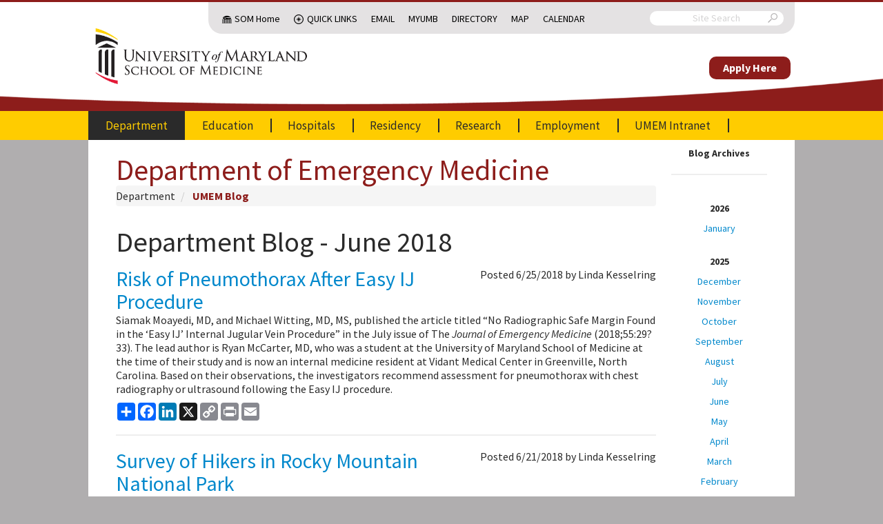

--- FILE ---
content_type: text/html; charset=UTF-8
request_url: https://em.umaryland.edu/blog/2018/06/
body_size: 6312
content:
<!doctype html>
<html>
	<head>
        							<title>Department Blog - University of Maryland School of Medicine, Department of Emergency Medicine</title>

		<!-- Google tag (gtag.js) -->
		<script async src="https://www.googletagmanager.com/gtag/js?id=G-XBD44MH9L4"></script>
		<script>
			window.dataLayer = window.dataLayer || [];
			function gtag(){dataLayer.push(arguments);}
			gtag('js', new Date());

			gtag('config', 'G-XBD44MH9L4');
		</script>

		<meta http-equiv="X-UA-Compatible" content="IE=edge">
		<meta charset="utf-8">
		<meta name="description" content="">
		<meta http-equiv="content-type" content="text/html; charset=utf-8" />
		<link href='//fonts.googleapis.com/css?family=Source+Sans+Pro:300,400,600,700,300italic,400italic,700italic' rel='stylesheet' type='text/css'>
		<meta name="viewport" content="width=device-width, initial-scale=1.0, maximum-scale=1.0">

		<link href="/css/default.css?h=123" rel="stylesheet">
				<script src="/js/common.js?h=123" type="text/javascript"></script>
		<script src="/js/default.js?h=123" type="text/javascript"></script>

		<link rel="icon" type="image/png" href="/img/layout/favicon-32x32.png">
					</head>
	<body>
		
		<header>
			<div class="base-container sub-container">
				<div class="sub-menu-container base-container">
					<div class="sub-menu">
						<nav class="silk-nav">
							<ul>
								<li class="hidden-mobile nav-dome"><a href="http://medschool.umaryland.edu/">SOM Home</a></li>
								<li class="nav-icon quick-links ">
									<a href="#" class="faux-link">Quick Links<span class="next"></span></a>
									<ul>
										<li class="">
											<a href="http://medschool.umaryland.edu/departments.asp">Departments<span class="next"></span></a>
											<ul>
												<li><a href="http://neurobiology.umaryland.edu/">Anatomy &amp; Neurobiology</a></li>
												<li><a href="http://neurosurgery.umaryland.edu/">Neurosurgery</a></li>
												<li><a href="http://pharmacology.umaryland.edu/">Pharmacology</a></li>
												<li><a href="http://pt.umaryland.edu/">Physical Therapy and Rehabilitation Science</a></li>
												<li><a href="http://medschool.umaryland.edu/anesthesiology/">Anesthesiology</a></li>
												<li><a href="http://medschool.umaryland.edu/biochemistry/">Biochemistry Molecular Biology</a></li>
												<li><a href="http://medschool.umaryland.edu/dermatology/">Dermatology</a></li>
												<li><a href="http://medschool.umaryland.edu/radiology.asp">Diagnostic Radiology</a></li>
												<li><a href="http://umem.org/">Emergency Medicine</a></li>
												<li><a href="http://medschool.umaryland.edu/Epidemiology/">Epidemiology &amp; Public Health</a></li>
												<li><a href="http://medschool.umaryland.edu/FamilyMedicine/">Family Medicine</a></li>
												<li><a href="http://medschool.umaryland.edu/dmrt/">Medical Research Technology</a></li>
												<li><a href="http://medschool.umaryland.edu/medicine/">Medicine</a></li>
												<li><a href="http://medschool.umaryland.edu/Microbiology/">Microbiology &amp; Immunology</a></li>
												<li><a href="http://medschool.umaryland.edu/neurology/">Neurology</a></li>
												<li><a href="http://medschool.umaryland.edu/ob.asp">OB/GYN</a></li>
												<li><a href="http://medschool.umaryland.edu/ophthalmology/">Ophthalmology</a></li>
												<li><a href="http://medschool.umaryland.edu/ortho.asp">Orthopaedics</a></li>
												<li><a href="http://medschool.umaryland.edu/otorhinolaryngology/">Otorhinolaryngology</a></li>
												<li><a href="http://medschool.umaryland.edu/pathology/">Pathology</a></li>
												<li><a href="http://medschool.umaryland.edu/pediatrics/">Pediatrics</a></li>
												<li><a href="http://medschool.umaryland.edu/physiology/">Physiology</a></li>
												<li><a href="http://medschool.umaryland.edu/psychiatry/">Psychiatry</a></li>
												<li><a href="http://medschool.umaryland.edu/radonc.asp">Radiation Oncology</a></li>
												<li><a href="http://medschool.umaryland.edu/surgery/">Surgery</a></li>
											</ul>
										</li>
										<li class="">
											<a href="http://medschool.umaryland.edu/institutes.asp">Institutes<span class="next"></span></a>
											<ul>
												<li><a href="http://www.igs.umaryland.edu/">Institute for Genome Sciences</a></li>
												<li><a href="http://www.ihv.org/">Institute of Human Virology</a></li>
												<li><a href="http://medschool.umaryland.edu/igh/">Institute for Global Health</a></li>
											</ul>
										</li>
										<li class="">
											<a href="http://medschool.umaryland.edu/programs.asp">Centers &amp; Programs<span class="next"></span></a>
											<ul>
												<li><a href="http://medschool.umaryland.edu/vetmedicine/">Comparative Medicine</a></li>
												<li><a href="http://medschool.umaryland.edu/genetics/">Personalized and Genomic Medicine</a></li>
												<li><a href="http://medschool.umaryland.edu/minorityhealth.asp">Minority Health &amp; Health Disparities</a></li>
												<li><a href="http://lifesciences.umaryland.edu/neuroscience/">Neuroscience</a></li>
												<li><a href="http://medschool.umaryland.edu/oncology.asp">Oncology</a></li>
												<li><a href="http://medschool.umaryland.edu/trauma/">Trauma</a></li>
											</ul>
										</li>
										<li class="">
											<a href="http://medschool.umaryland.edu/gradprograms.asp">Graduate Programs<span class="next"></span></a>
											<ul>
												<li><a href="http://lifesciences.umaryland.edu">GPILS-Graduate Program in Life Sciences</a></li>
												<li><a href="http://medschool.umaryland.edu/gradprograms.asp">Masters Programs</a></li>
												<li><a href="http://medschool.umaryland.edu/gradprograms.asp">Combined Degrees</a></li>
											</ul>
										</li>
										<li><a href="http://medschool.umaryland.edu/research/core.asp">CIBR Cores</a></li>
										<li class="">
											<a href="http://medschool.umaryland.edu/offices.asp">Offices of the Dean<span class="next"></span></a>
											<ul>
												<li><a href="http://medschool.umaryland.edu/academicadmin/">Academic Administration</a></li>
												<li><a href="http://medschool.umaryland.edu/admissions/">Admissions</a></li>
												<li><a href="http://medschool.umaryland.edu/development/">Development</a></li>
												<li><a href="http://medschool.umaryland.edu/opd/">Faculty Affairs &amp; Professional Development</a></li>
												<li><a href="http://medschool.umaryland.edu/is/">Information Services</a></li>
												<li><a href="http://ome.umaryland.edu/">Medical Education</a></li>
												<li><a href="http://medschool.umaryland.edu/PolicyandPlanning/">Policy &amp; Planning</a></li>
												<li><a href="http://medschool.umaryland.edu/postdoc/">Postdoctoral Scholars</a></li>
												<li><a href="http://medschool.umaryland.edu/public_affairs/">Public Affairs</a></li>
												<li><a href="http://medschool.umaryland.edu/research/">Research</a></li>
												<li><a href="http://medschool.umaryland.edu/osa/">Student Affairs</a></li>
												<li><a href="http://medschool.umaryland.edu/osr/">Student Research</a></li>
											</ul>
										</li>
									</ul>
								</li>
								<li class="hidden-mobile"><a href="https://mail.som.umaryland.edu">Email</a></li>
								<li class="hidden-mobile"><a href="https://myumb.umaryland.edu/">MyUMB</a></li>
								<li class="hidden-mobile"><a href="https://cfapps.umaryland.edu/directory/">Directory</a></li>
								<li class="hidden-mobile"><a href="http://www.medschool.umaryland.edu/map/">Map</a></li>
								<li class="hidden-mobile"><a href="http://somvweb.som.umaryland.edu/events2/EventList.aspx?fromdate=9/16/2015&amp;todate=10/15/2015&amp;display=Month&amp;view=DateTime">Calendar</a></li>
								<li class="nav-icon tools hidden-desktop "><a href="#" class="faux-link">Tools<span class="next"></span></a>
									<ul>
										<li><a href="https://mail.som.umaryland.edu">Email</a></li>
										<li><a href="https://myumb.umaryland.edu/">MyUMB</a></li>
										<li><a href="https://cfapps.umaryland.edu/directory/">Directory</a></li>
										<li><a href="http://medschool.umaryland.edu/directions_interactive.asp">Map</a></li>
										<li><a href="http://somvweb.som.umaryland.edu/events2/EventList.aspx?fromdate=9/16/2015&amp;todate=10/15/2015&amp;display=Month&amp;view=DateTime">Calendar</a></li>
									</ul>
								</li>
							</ul>
						</nav>

						<form class="search" action="https://medschool.umaryland.edu/Search-Results-/">
							<input type="hidden" name="cx" value="013013330882728947963:qdfcpktvr7k">
							<input type="text" name="q" placeholder="Site Search">
							<input type="hidden" name="cof" value="FORID:10">
							<i class="umsom-search"></i>
							<input type="submit">
						</form>
					</div>
				</div>
			</div>

			<div class="logo">
				<div class="base-container">
					<a href="/" class="primary-logo">
						<img src="/img/layout/umsom-logo.png" alt="University of Maryland School of Medicine" />
					</a>
					<div class="navigation-menu" style="">
						<div class="give-container">
							<a href="https://umb.taleo.net/careersection/som_faculty_and_post_docs/jobsearch.ftl?lang=en" class="give">Apply Here</a>
						</div>
					</div>
					<div class="menu-icon">
						<a href="#" class="umsom-menu"></a>
					</div>
				</div>
			</div>

			<div class="navigation-menu">
				<div class="search-container"></div>

				<div class="base-container">
					<nav class="silk-nav main-nav">
							<ul><li><a href="/" class="active" >Department
				</a><ul><li><a href="/"  >Chairman&#039;s Welcome
				</a></li><li><a href="/page/department/history"  >Department History
				</a></li><li><a href="/profiles/faculty/"  >Our Faculty
				</a><ul><li><a href="/profiles/faculty/"  >Faculty Profiles
				</a></li><li><a href="/profiles/fellow/"  >Fellows Profiles
				</a></li></ul></li><li><a href="/profiles/staff/"  >Our Staff
				</a><ul><li><a href="/profiles/staff/"  >UMEMA Staff Profiles
				</a></li><li><a href="/page/apt_partners"  >APT
				</a></li></ul></li><li><a href="/page/department/contact"  >Contact Information
				</a></li><li><a href="/department_calendar"  >Department Calendar
				</a></li><li><a href="/page/ems/home"  >Prehospital and Disaster Medicine
				</a><ul><li><a href="/page/ems/home"  >Rotations/Education
				</a><ul><li><a href="/page/ems/anne_arundel_co_fire"  >Anne Arundel County Fire Department
				</a></li><li><a href="/page/ems/baltimore_city_fire"  >Baltimore City Fire Dept
				</a></li><li><a href="/page/ems/baltimore_co_fire"  >Baltimore County Fire Dept
				</a></li><li><a href="/page/ems/md_police"  >Maryland State Police
				</a></li><li><a href="/page/ems/expresscare"  >Express Care
				</a></li><li><a href="/page/ems/stat"  >STAT MedEvac
				</a></li><li><a href="/page/ems/didactics"  >EMS Didactics
				</a></li><li><a href="/page/ems/education"  >EMS Education
				</a></li><li><a href="/page/ems/resident_rotation"  >EMS Resident Rotation
				</a></li><li><a href="/page/ems/med_student_elective"  >Medical Student Elective
				</a></li><li><a href="/page/ems/pharmacy_rotation"  >Pharmacy Resident Rotation
				</a></li><li><a href="/page/ems/wilderness_ems"  >Wilderness EMS
				</a></li></ul></li><li><a href="/page/ems/disaster_medicine"  >Disaster Medicine
				</a><ul><li><a href="/page/ems/disaster_curriculum"  >FEMA Incident Command Courses
				</a></li><li><a href="/page/ems/triage"  >Triage
				</a></li><li><a href="/page/ems/disaster_didactics"  >Disaster Didactics
				</a></li></ul></li><li><a href="/page/ems/contact_info"  >Contact
				</a></li><li><a href="/page/ems/section_activities"  >Activities
				</a></li><li><a href="/page/ems/section_calendar"  >Calendar
				</a></li><li><a href="/page/ems/links"  >Links
				</a></li><li><a href="/page/ems/ems_research"  >Research
				</a></li></ul></li><li><a href="/page/international/home"  >International
				</a><ul><li><a href="/page/international/home"  >International Home
				</a></li><li><a href="/page/international/publications"  >Publications
				</a></li></ul></li><li><a href="/blog/" class="active" >UMEM Blog
				</a></li><li><a href="/faq/category/dep"  >FAQ
				</a></li><li><a href="/page/department/links"  >Department Links
				</a></li></ul></li><li><a href="/education/"  >Education
				</a><ul><li><a href="/education/"  >Vice Chairman&#039;s Welcome
				</a></li><li><a href="/educational/"  >Educational Hub
				</a></li><li><a href="/page/education/residency/student_opportunities"  >Medical Student Training
				</a><ul><li><a href="/page/education/residency/student_opportunities"  >Med Student Opportunities
				</a></li></ul></li><li><a href="/residency_landing"  >Residency
				</a></li><li><a href="/page/education/fellowships/home"  >Fellowship Programs
				</a><ul><li><a href="/page/education/fellowships/home"  >Fellowships
				</a></li><li><a href="/page/education/fellowships/research"  >Research
				</a></li><li><a href="/education/fellowships/us"  >Ultrasound
				</a></li><li><a href="/page/education/fellowships/health_policy/fellowship"  >Health Policy
				</a></li><li><a href="/page/education/fellowships/simulation"  >Simulation
				</a></li><li><a href="/page/education/fellowships/cardiovascular"  >Emergency Cardiovascular Medicine (EM/CVD)
				</a></li><li><a href="/page/education/fellowships/contact"  >Contact
				</a></li><li><a href="/page/education/fellowships/links"  >Links
				</a></li><li><a href="/page/opportunities/academic"  >Apply Now
				</a></li></ul></li><li><a href="/page/education/health_policy/"  >Health Policy
				</a><ul><li><a href="/page/education/fellowships/health_policy/calendar"  >Health Policy Calendar
				</a></li><li><a href="/page/education/fellowships/health_policy/fellowship"  >Health Policy Fellowship
				</a></li><li><a href="/page/education/health_policy/elective_curriculum"  >Health Policy Elective Curriculum
				</a></li><li><a href="/page/education/health_policy/advocacy"  >Health Policy Advocacy
				</a></li><li><a href="/page/education/health_policy/research"  >Health Policy Research
				</a></li><li><a href="/page/education/health_policy/education"  >Health Policy Education
				</a></li><li><a href="/page/education/health_policy/faculty"  >Health Policy Faculty
				</a></li></ul></li><li><a href="/page/education/residency/video_training"  >Video Training
				</a><ul><li><a href="/education/residency/videos_procedures"  >Procedures
				</a></li><li><a href="/page/education/residency/videos_oral_boards"  >Oral Boards
				</a></li></ul></li><li><a href="/educational_pearls/"  >Educational Pearls
				</a></li><li><a href="/page/cme_events_landing"  >CME Courses and Conferences
				</a></li><li><a href="/event"  >Weekly Resident Conference Schedule
				</a></li><li><a href="/page/schooled_newsletters"  >SchoolED Newsletter Archives
				</a></li></ul></li><li><a href="/hospitals"  >Hospitals
				</a><ul><li><a href="/hospitals"  >Hospitals Home
				</a></li><li><a href="/page/hospitals/academic"  >Academic Sites
				</a><ul><li><a href="/profiles/facultysites/"  >Our Physicians
				</a></li><li><a href="/page/hospitals/ummc"  >University of Maryland Medical Center
				</a></li><li><a href="/page/hospitals/mercy"  >Mercy Medical Center
				</a></li><li><a href="/page/hospitals/vamc"  >Baltimore VA Medical Center
				</a></li><li><a href="/page/hospitals/mtc"  >University of Maryland Medical Center - Midtown Campus
				</a></li></ul></li></ul></li><li><a href="/residency_landing"  >Residency
				</a><ul><li><a href="/residency_landing"  >Residency Home
				</a></li><li><a href="/page/education/residency/home"  >Director&#039;s Welcome
				</a></li><li><a href="/profiles/resident/"  >Our Residents
				</a><ul><li><a href="/profiles/resident/"  >Resident Profiles
				</a></li></ul></li><li><a href="/profiles/alumni/"  >Alumni
				</a></li><li><a href="/page/education/residency/didactic"  >Didactic Program
				</a></li><li><a href="/page/education/residency/required_rotations"  >Clinical Rotations
				</a><ul><li><a href="/page/education/residency/required_rotations"  >Required Rotations
				</a></li><li><a href="/page/education/residency/electives"  >Electives
				</a></li><li><a href="/page/education/residency/block"  >Block Schedule
				</a></li></ul></li><li><a href="/page/education/residency/emim"  >EMIM
				</a><ul><li><a href="/page/education/residency/emim"  >Program Overview
				</a></li><li><a href="/page/education/residency/emim_overview"  >More Information
				</a></li><li><a href="/page/education/residency/emim_block"  >Block Schedule
				</a></li><li><a href="/page/education/residency/emim_cc"  >Critical Care Option
				</a></li><li><a href="/resident_emim_calendar"  >Calendar
				</a></li><li><a href="/faq/category/emim"  >FAQ
				</a></li></ul></li><li><a href="/page/education/residency/empeds"  >EMPEDS
				</a><ul><li><a href="/page/education/residency/empeds"  >Program Overview
				</a></li><li><a href="/page/education/residency/empeds_info"  >More Information
				</a></li><li><a href="/page/education/residency/empeds_block"  >Block Schedule
				</a></li><li><a href="/faq/category/empeds"  >FAQ
				</a></li></ul></li><li><a href="/page/education/residency/social_life"  >Social Life
				</a></li><li><a href="/page/education/residency/research"  >Research Opportunities
				</a></li><li><a href="/page/education/residency/benefits"  >Salary and Benefits
				</a></li><li><a href="/page/education/residency/contact"  >Contact Information
				</a></li><li><a href="/faq/category/res"  >FAQ
				</a></li><li><a href="/page/residency/links"  >Resident Links
				</a></li><li><a href="/page/education/residency/interview_information"  >Interview Information
				</a></li></ul></li><li><a href="/page/research/home"  >Research
				</a><ul><li><a href="/page/research/home"  >Research Home
				</a></li><li><a href="/research_study/research/"  >Research Studies Database
				</a></li><li><a href="/page/research/educational_opportunities"  >Educational Opportunities
				</a></li><li><a href="/page/research/departmental_grant_opportunities"  >Departmental Grant Opportunities
				</a></li><li><a href="/page/research/current_studies"  >Current Studies
				</a></li><li><a href="/page/research/contact"  >Contact
				</a></li><li><a href="/page/research/links"  >Research Links
				</a></li><li><a href="/page/research/faculty"  >Research Faculty
				</a></li></ul></li><li><a href="/opportunities"  >Employment
				</a><ul><li><a href="/opportunities"  >Organization Information
				</a></li><li><a href="/page/opportunities/academic"  >Academic and Fellowship Opportunities
				</a></li><li><a href="/page/opportunities/staff"  >Staff Opportunities
				</a></li><li><a href="/page/opportunities/benefits"  >Benefits
				</a></li></ul></li><li><a href="/login_redirect"  >UMEM Intranet
				</a><ul><li><a href="/login"  >Login
				</a></li></ul></li></ul>
					</nav>
				</div>
			</div>
		</header>
		
				
		<div class="content-row">
						<!-- Content -->
																<div class="content with-sidebar">
									<div class="page-title">
						<div class="faux-title h1"><a href="/">Department of Emergency Medicine</a></div>

																												
	<ul class="breadcrumb">

																					<li>
		<a href="/">Department</a>
	</li>
																															<li>
		<a href="/blog/">UMEM Blog</a>
	</li>
	
									
																																																																										</ul>

																		</div>
																																
				
	<h1>Department Blog - June 2018</h1>

	
	

	
	
	

			<div class="result row-fluid">
			<div class="resultmeta">
				<div class="pull-right">Posted 6/25/2018 by Linda Kesselring</div>
				<h3 style="margin: 0">
					<a href="/blog/312/">Risk of Pneumothorax After Easy IJ Procedure</a>
				</h3>
			</div>
			<div class="resultbody">
				<p>Siamak Moayedi, MD, and Michael Witting, MD, MS, published the article titled “No Radiographic Safe Margin Found in the ‘Easy IJ’ Internal Jugular Vein Procedure” in the July issue of The <em>Journal of Emergency Medicine</em> (2018;55:29?33). The lead author is Ryan McCarter, MD, who was a student at the University of Maryland School of Medicine at the time of their study and is now an internal medicine resident at Vidant Medical Center in Greenville, North Carolina. Based on their observations, the investigators recommend assessment for pneumothorax with chest radiography or ultrasound following the Easy IJ procedure.</p>


				
<!-- AddToAny BEGIN -->
<div class="a2a_kit a2a_kit_size_32 a2a_default_style" data-a2a-url="https://umem.org/blog/312/" data-a2a-title="UMEM Blog: Risk of Pneumothorax After Easy IJ Procedure">
	<a class="a2a_dd" href="https://www.addtoany.com/share"></a>
	<a class="a2a_button_facebook"></a>
	<a class="a2a_button_linkedin"></a>
	<a class="a2a_button_x"></a>
	<a class="a2a_button_copy_link"></a>
	<a class="a2a_button_print"></a>
	<a class="a2a_button_email"></a>
</div>
<script>
	var a2a_config = a2a_config || {};
	a2a_config.onclick = 1;
</script>
<script async src="https://static.addtoany.com/menu/page.js"></script>
<!-- AddToAny END -->
<style>
.a2a_svg{
	width: 26px;
	height: 26px;
	line-height: 26px;
}
</style>			</div>
		</div>
		<hr>
			<div class="result row-fluid">
			<div class="resultmeta">
				<div class="pull-right">Posted 6/21/2018 by Linda Kesselring</div>
				<h3 style="margin: 0">
					<a href="/blog/311/">Survey of Hikers in Rocky Mountain National Park</a>
				</h3>
			</div>
			<div class="resultbody">
				<p>Dan Gingold, MD, MPH, and Doug Sward, MD, published the article titled “The Effect of Wilderness and Medical Training on Injury and Altitude Preparedness Among Backcountry Hikers in Rocky Mountain National Park,” in the <em>World Journal of Emergency Medicine</em> (2018;9:172-177). Medical students Michael Yue and David Spivey assisted them with data collection and analysis. Their survey of 380 hikers in 4 areas of the park showed that medically trained hikers were more likely to be prepared for altitude, medical emergencies, and trauma than their non-trained counterparts. Wilderness-trained hikers were more prepared for altitude sickness. These relationships likely reflect hikers’ awareness of hazards in the wilderness and the steps that can be taken to avoid them.</p>


				
<!-- AddToAny BEGIN -->
<div class="a2a_kit a2a_kit_size_32 a2a_default_style" data-a2a-url="https://umem.org/blog/311/" data-a2a-title="UMEM Blog: Survey of Hikers in Rocky Mountain National Park">
	<a class="a2a_dd" href="https://www.addtoany.com/share"></a>
	<a class="a2a_button_facebook"></a>
	<a class="a2a_button_linkedin"></a>
	<a class="a2a_button_x"></a>
	<a class="a2a_button_copy_link"></a>
	<a class="a2a_button_print"></a>
	<a class="a2a_button_email"></a>
</div>
<script>
	var a2a_config = a2a_config || {};
	a2a_config.onclick = 1;
</script>
<script async src="https://static.addtoany.com/menu/page.js"></script>
<!-- AddToAny END -->
<style>
.a2a_svg{
	width: 26px;
	height: 26px;
	line-height: 26px;
}
</style>			</div>
		</div>
		<hr>
	
	
	

	
	
	
	
			</div>
			<!-- Sidebar -->
												<div class="sidebar">
							<div align="center">
	<p><strong>Blog Archives</strong></p>
</div>

<hr>

<div align="center">
										<br>
			<p><strong>2026</strong></p>
				<p><a href="/blog/2026/01/">January</a></p>
									<br>
			<p><strong>2025</strong></p>
				<p><a href="/blog/2025/12/">December</a></p>
					<p><a href="/blog/2025/11/">November</a></p>
					<p><a href="/blog/2025/10/">October</a></p>
					<p><a href="/blog/2025/09/">September</a></p>
					<p><a href="/blog/2025/08/">August</a></p>
					<p><a href="/blog/2025/07/">July</a></p>
					<p><a href="/blog/2025/06/">June</a></p>
					<p><a href="/blog/2025/05/">May</a></p>
					<p><a href="/blog/2025/04/">April</a></p>
					<p><a href="/blog/2025/03/">March</a></p>
					<p><a href="/blog/2025/02/">February</a></p>
									<br>
			<p><strong>2024</strong></p>
				<p><a href="/blog/2024/12/">December</a></p>
					<p><a href="/blog/2024/11/">November</a></p>
					<p><a href="/blog/2024/09/">September</a></p>
					<p><a href="/blog/2024/08/">August</a></p>
					<p><a href="/blog/2024/07/">July</a></p>
					<p><a href="/blog/2024/06/">June</a></p>
					<p><a href="/blog/2024/05/">May</a></p>
					<p><a href="/blog/2024/04/">April</a></p>
									<br>
			<p><strong>2023</strong></p>
				<p><a href="/blog/2023/12/">December</a></p>
					<p><a href="/blog/2023/04/">April</a></p>
					<p><a href="/blog/2023/03/">March</a></p>
					<p><a href="/blog/2023/02/">February</a></p>
					<p><a href="/blog/2023/01/">January</a></p>
									<br>
			<p><strong>2022</strong></p>
				<p><a href="/blog/2022/12/">December</a></p>
									<br>
			<p><strong>2021</strong></p>
				<p><a href="/blog/2021/12/">December</a></p>
					<p><a href="/blog/2021/11/">November</a></p>
					<p><a href="/blog/2021/10/">October</a></p>
					<p><a href="/blog/2021/09/">September</a></p>
					<p><a href="/blog/2021/08/">August</a></p>
					<p><a href="/blog/2021/07/">July</a></p>
					<p><a href="/blog/2021/06/">June</a></p>
					<p><a href="/blog/2021/05/">May</a></p>
					<p><a href="/blog/2021/04/">April</a></p>
					<p><a href="/blog/2021/03/">March</a></p>
					<p><a href="/blog/2021/02/">February</a></p>
					<p><a href="/blog/2021/01/">January</a></p>
									<br>
			<p><strong>2020</strong></p>
				<p><a href="/blog/2020/12/">December</a></p>
					<p><a href="/blog/2020/11/">November</a></p>
					<p><a href="/blog/2020/10/">October</a></p>
					<p><a href="/blog/2020/09/">September</a></p>
					<p><a href="/blog/2020/08/">August</a></p>
					<p><a href="/blog/2020/07/">July</a></p>
					<p><a href="/blog/2020/06/">June</a></p>
					<p><a href="/blog/2020/05/">May</a></p>
					<p><a href="/blog/2020/04/">April</a></p>
					<p><a href="/blog/2020/03/">March</a></p>
					<p><a href="/blog/2020/02/">February</a></p>
					<p><a href="/blog/2020/01/">January</a></p>
									<br>
			<p><strong>2019</strong></p>
				<p><a href="/blog/2019/12/">December</a></p>
					<p><a href="/blog/2019/11/">November</a></p>
					<p><a href="/blog/2019/10/">October</a></p>
					<p><a href="/blog/2019/06/">June</a></p>
					<p><a href="/blog/2019/05/">May</a></p>
					<p><a href="/blog/2019/04/">April</a></p>
					<p><a href="/blog/2019/03/">March</a></p>
					<p><a href="/blog/2019/02/">February</a></p>
					<p><a href="/blog/2019/01/">January</a></p>
									<br>
			<p><strong>2018</strong></p>
				<p><a href="/blog/2018/12/">December</a></p>
					<p><a href="/blog/2018/11/">November</a></p>
					<p><a href="/blog/2018/10/">October</a></p>
					<p><a href="/blog/2018/09/">September</a></p>
					<p><a href="/blog/2018/08/">August</a></p>
					<p><a href="/blog/2018/06/">June</a></p>
					<p><a href="/blog/2018/05/">May</a></p>
					<p><a href="/blog/2018/04/">April</a></p>
					<p><a href="/blog/2018/02/">February</a></p>
					<p><a href="/blog/2018/01/">January</a></p>
									<br>
			<p><strong>2017</strong></p>
				<p><a href="/blog/2017/12/">December</a></p>
					<p><a href="/blog/2017/11/">November</a></p>
					<p><a href="/blog/2017/10/">October</a></p>
					<p><a href="/blog/2017/09/">September</a></p>
					<p><a href="/blog/2017/08/">August</a></p>
					<p><a href="/blog/2017/07/">July</a></p>
					<p><a href="/blog/2017/06/">June</a></p>
					<p><a href="/blog/2017/05/">May</a></p>
					<p><a href="/blog/2017/04/">April</a></p>
					<p><a href="/blog/2017/03/">March</a></p>
					<p><a href="/blog/2017/02/">February</a></p>
					<p><a href="/blog/2017/01/">January</a></p>
									<br>
			<p><strong>2016</strong></p>
				<p><a href="/blog/2016/12/">December</a></p>
					<p><a href="/blog/2016/11/">November</a></p>
					<p><a href="/blog/2016/10/">October</a></p>
					<p><a href="/blog/2016/09/">September</a></p>
					<p><a href="/blog/2016/08/">August</a></p>
					<p><a href="/blog/2016/07/">July</a></p>
					<p><a href="/blog/2016/06/">June</a></p>
					<p><a href="/blog/2016/05/">May</a></p>
					<p><a href="/blog/2016/04/">April</a></p>
					<p><a href="/blog/2016/03/">March</a></p>
					<p><a href="/blog/2016/02/">February</a></p>
					<p><a href="/blog/2016/01/">January</a></p>
									<br>
			<p><strong>2015</strong></p>
				<p><a href="/blog/2015/12/">December</a></p>
					<p><a href="/blog/2015/11/">November</a></p>
					<p><a href="/blog/2015/10/">October</a></p>
					<p><a href="/blog/2015/09/">September</a></p>
					<p><a href="/blog/2015/08/">August</a></p>
					<p><a href="/blog/2015/07/">July</a></p>
					<p><a href="/blog/2015/06/">June</a></p>
					<p><a href="/blog/2015/05/">May</a></p>
					<p><a href="/blog/2015/04/">April</a></p>
					<p><a href="/blog/2015/03/">March</a></p>
					<p><a href="/blog/2015/02/">February</a></p>
					<p><a href="/blog/2015/01/">January</a></p>
									<br>
			<p><strong>2014</strong></p>
				<p><a href="/blog/2014/12/">December</a></p>
					<p><a href="/blog/2014/11/">November</a></p>
					<p><a href="/blog/2014/10/">October</a></p>
					<p><a href="/blog/2014/09/">September</a></p>
					<p><a href="/blog/2014/08/">August</a></p>
					<p><a href="/blog/2014/07/">July</a></p>
					<p><a href="/blog/2014/06/">June</a></p>
					<p><a href="/blog/2014/05/">May</a></p>
					<p><a href="/blog/2014/04/">April</a></p>
					<p><a href="/blog/2014/03/">March</a></p>
					<p><a href="/blog/2014/02/">February</a></p>
					<p><a href="/blog/2014/01/">January</a></p>
									<br>
			<p><strong>2013</strong></p>
				<p><a href="/blog/2013/12/">December</a></p>
					<p><a href="/blog/2013/11/">November</a></p>
					<p><a href="/blog/2013/10/">October</a></p>
					<p><a href="/blog/2013/09/">September</a></p>
					<p><a href="/blog/2013/08/">August</a></p>
					<p><a href="/blog/2013/07/">July</a></p>
					<p><a href="/blog/2013/06/">June</a></p>
					<p><a href="/blog/2013/05/">May</a></p>
					<p><a href="/blog/2013/03/">March</a></p>
									<br>
			<p><strong>2012</strong></p>
				<p><a href="/blog/2012/04/">April</a></p>
					<p><a href="/blog/2012/03/">March</a></p>
	</div>


					</div>
									</div>

		<div class="base-container ">
			<footer>
				<div class="base-container ">
					<div class="footer-left">
						<ul class="footer-menu">
							<li><a href="http://www.medschool.umaryland.edu/about/contact-us/">Contact Us</a></li>
							<li><a href="mailto:webmaster@som.umaryland.edu">Webmaster</a></li>
							<li><a href="http://www.medschool.umaryland.edu/site-index/">Site Index</a></li>
							<li><a href="https://secure.ethicspoint.com/domain/media/en/gui/28588/index.html">UMB Hotline</a></li>
						</ul>

						<ul class="social">
							<li><a href="http://www.facebook.com/UMEmergencyMed" class="umsom-facebook"></a></li>
							<li><a href="http://www.twitter.com/UMEmergencyMed" class="umsom-twitter"></a></li>
							<li><a href="http://www.youtube.com/UMEmergencyMed" class="umsom-youtube"></a></li>
						</ul>

						<div class="partners">
							<h4>Our Partners:</h4>
							<ul>
								<li><a href="http://www.umaryland.edu/">University of Maryland, Baltimore</a></li>
								<li><a href="http://www.umm.edu/">University of Maryland Medical Center</a></li>
							</ul>
						</div>

						<p>&copy; University of Maryland School of Medicine, 655 W. Baltimore Street, Baltimore MD 21201</p>

					</div>
				</div>
			</footer>
		</div>
					</body>
</html>
